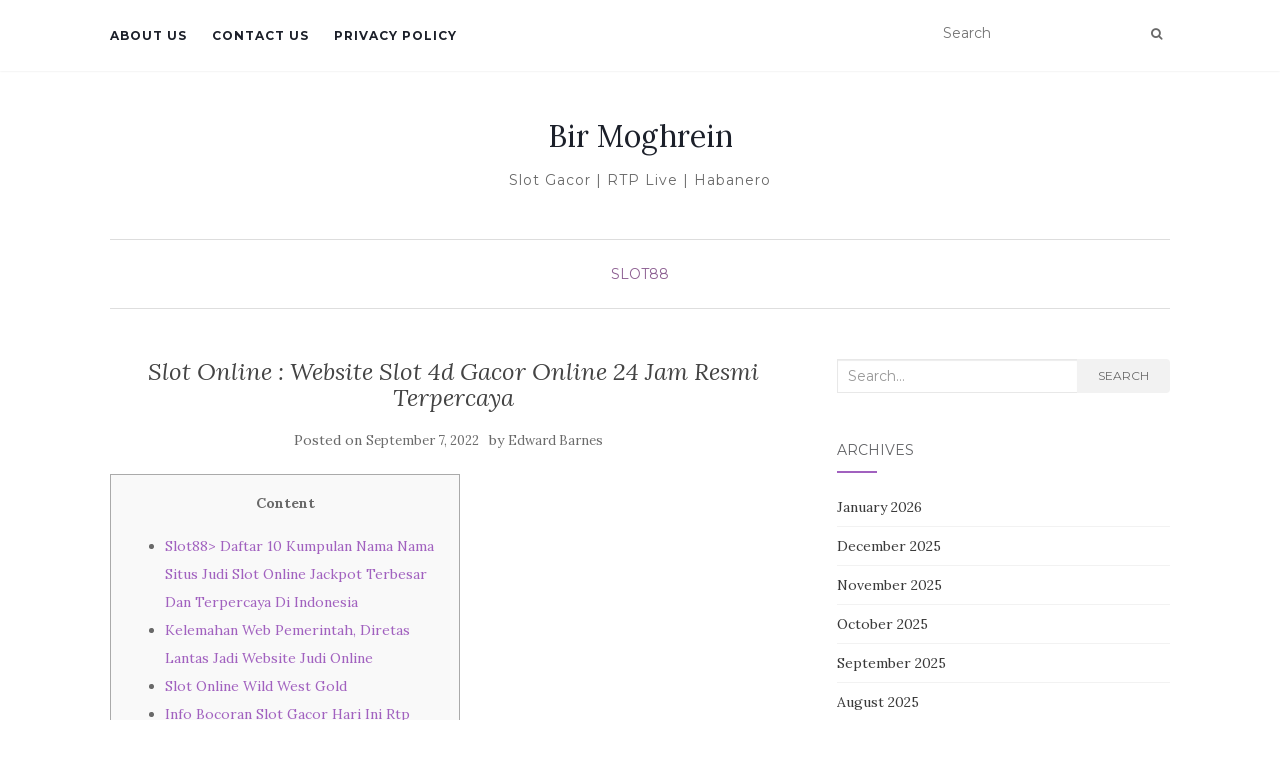

--- FILE ---
content_type: text/html; charset=UTF-8
request_url: https://www.birmoghrein.info/noah4d-website-slot-4d-gacor-online-24-jam-resmi-terpercaya/
body_size: 43391
content:
<!doctype html> <!--[if !IE]><html class="no-js non-ie" lang="en-US"> <![endif]--> <!--[if IE 7 ]><html class="no-js ie7" lang="en-US"> <![endif]--> <!--[if IE 8 ]><html class="no-js ie8" lang="en-US"> <![endif]--> <!--[if IE 9 ]><html class="no-js ie9" lang="en-US"> <![endif]--> <!--[if gt IE 9]><!--><html class="no-js" lang="en-US"> <!--<![endif]--><head><meta charset="UTF-8"><meta name="viewport" content="width=device-width, initial-scale=1"><link rel="profile" href="http://gmpg.org/xfn/11"><link rel="pingback" href="https://www.birmoghrein.info/xmlrpc.php"><meta name='robots' content='index, follow, max-image-preview:large, max-snippet:-1, max-video-preview:-1' /><title>Slot Online : Website Slot 4d Gacor Online 24 Jam Resmi Terpercaya - Bir Moghrein</title><link rel="canonical" href="https://www.birmoghrein.info/noah4d-website-slot-4d-gacor-online-24-jam-resmi-terpercaya/" /><meta property="og:locale" content="en_US" /><meta property="og:type" content="article" /><meta property="og:title" content="Slot Online : Website Slot 4d Gacor Online 24 Jam Resmi Terpercaya - Bir Moghrein" /><meta property="og:description" content="Content Slot88&gt; Daftar 10 Kumpulan Nama Nama Situs Judi Slot Online Jackpot Terbesar Dan Terpercaya Di Indonesia Kelemahan Web Pemerintah, Diretas Lantas Jadi Website Judi Online Slot Online Wild West Gold Info Bocoran Slot Gacor Hari Ini Rtp Tertinggi Sering Kasih Jackpot Salah satu provider ternama berikutnya bisa kamu jadikan untuk tempat mendapatkan kemenangan yakni [&hellip;]" /><meta property="og:url" content="https://www.birmoghrein.info/noah4d-website-slot-4d-gacor-online-24-jam-resmi-terpercaya/" /><meta property="og:site_name" content="Bir Moghrein" /><meta property="article:published_time" content="2022-09-07T16:46:00+00:00" /><meta name="author" content="Edward Barnes" /><meta name="twitter:card" content="summary_large_image" /><meta name="twitter:label1" content="Written by" /><meta name="twitter:data1" content="Edward Barnes" /><meta name="twitter:label2" content="Est. reading time" /><meta name="twitter:data2" content="5 minutes" /> <script type="application/ld+json" class="yoast-schema-graph">{"@context":"https://schema.org","@graph":[{"@type":"Article","@id":"https://www.birmoghrein.info/noah4d-website-slot-4d-gacor-online-24-jam-resmi-terpercaya/#article","isPartOf":{"@id":"https://www.birmoghrein.info/noah4d-website-slot-4d-gacor-online-24-jam-resmi-terpercaya/"},"author":{"name":"Edward Barnes","@id":"https://www.birmoghrein.info/#/schema/person/732e549857527fd562451943daadd6f5"},"headline":"Slot Online : Website Slot 4d Gacor Online 24 Jam Resmi Terpercaya","datePublished":"2022-09-07T16:46:00+00:00","mainEntityOfPage":{"@id":"https://www.birmoghrein.info/noah4d-website-slot-4d-gacor-online-24-jam-resmi-terpercaya/"},"wordCount":1039,"keywords":["gacor","noah4d","online","resmi","terpercaya"],"articleSection":["slot88"],"inLanguage":"en-US"},{"@type":"WebPage","@id":"https://www.birmoghrein.info/noah4d-website-slot-4d-gacor-online-24-jam-resmi-terpercaya/","url":"https://www.birmoghrein.info/noah4d-website-slot-4d-gacor-online-24-jam-resmi-terpercaya/","name":"Slot Online : Website Slot 4d Gacor Online 24 Jam Resmi Terpercaya - Bir Moghrein","isPartOf":{"@id":"https://www.birmoghrein.info/#website"},"datePublished":"2022-09-07T16:46:00+00:00","author":{"@id":"https://www.birmoghrein.info/#/schema/person/732e549857527fd562451943daadd6f5"},"breadcrumb":{"@id":"https://www.birmoghrein.info/noah4d-website-slot-4d-gacor-online-24-jam-resmi-terpercaya/#breadcrumb"},"inLanguage":"en-US","potentialAction":[{"@type":"ReadAction","target":["https://www.birmoghrein.info/noah4d-website-slot-4d-gacor-online-24-jam-resmi-terpercaya/"]}]},{"@type":"BreadcrumbList","@id":"https://www.birmoghrein.info/noah4d-website-slot-4d-gacor-online-24-jam-resmi-terpercaya/#breadcrumb","itemListElement":[{"@type":"ListItem","position":1,"name":"Home","item":"https://www.birmoghrein.info/"},{"@type":"ListItem","position":2,"name":"Noah4d : Website Slot 4d Gacor Online 24 Jam Resmi Terpercaya"}]},{"@type":"WebSite","@id":"https://www.birmoghrein.info/#website","url":"https://www.birmoghrein.info/","name":"Bir Moghrein","description":"Slot Gacor | RTP Live | Habanero","potentialAction":[{"@type":"SearchAction","target":{"@type":"EntryPoint","urlTemplate":"https://www.birmoghrein.info/?s={search_term_string}"},"query-input":{"@type":"PropertyValueSpecification","valueRequired":true,"valueName":"search_term_string"}}],"inLanguage":"en-US"},{"@type":"Person","@id":"https://www.birmoghrein.info/#/schema/person/732e549857527fd562451943daadd6f5","name":"Edward Barnes","image":{"@type":"ImageObject","inLanguage":"en-US","@id":"https://www.birmoghrein.info/#/schema/person/image/","url":"https://secure.gravatar.com/avatar/ecea918a54a4774b0e3f5c076b53ec52265b0d4a72365ae714700e7283bec406?s=96&d=mm&r=g","contentUrl":"https://secure.gravatar.com/avatar/ecea918a54a4774b0e3f5c076b53ec52265b0d4a72365ae714700e7283bec406?s=96&d=mm&r=g","caption":"Edward Barnes"},"url":"https://www.birmoghrein.info/author/edwardbarnes/"}]}</script> <link rel='dns-prefetch' href='//fonts.googleapis.com' /><link rel="alternate" type="application/rss+xml" title="Bir Moghrein &raquo; Feed" href="https://www.birmoghrein.info/feed/" /><link rel="alternate" type="application/rss+xml" title="Bir Moghrein &raquo; Comments Feed" href="https://www.birmoghrein.info/comments/feed/" /><link rel="alternate" title="oEmbed (JSON)" type="application/json+oembed" href="https://www.birmoghrein.info/wp-json/oembed/1.0/embed?url=https%3A%2F%2Fwww.birmoghrein.info%2Fnoah4d-website-slot-4d-gacor-online-24-jam-resmi-terpercaya%2F" /><link rel="alternate" title="oEmbed (XML)" type="text/xml+oembed" href="https://www.birmoghrein.info/wp-json/oembed/1.0/embed?url=https%3A%2F%2Fwww.birmoghrein.info%2Fnoah4d-website-slot-4d-gacor-online-24-jam-resmi-terpercaya%2F&#038;format=xml" /><style id='wp-img-auto-sizes-contain-inline-css' type='text/css'>img:is([sizes=auto i],[sizes^="auto," i]){contain-intrinsic-size:3000px 1500px}
/*# sourceURL=wp-img-auto-sizes-contain-inline-css */</style><style id='wp-emoji-styles-inline-css' type='text/css'>img.wp-smiley, img.emoji {
		display: inline !important;
		border: none !important;
		box-shadow: none !important;
		height: 1em !important;
		width: 1em !important;
		margin: 0 0.07em !important;
		vertical-align: -0.1em !important;
		background: none !important;
		padding: 0 !important;
	}
/*# sourceURL=wp-emoji-styles-inline-css */</style><style id='wp-block-library-inline-css' type='text/css'>:root{--wp-block-synced-color:#7a00df;--wp-block-synced-color--rgb:122,0,223;--wp-bound-block-color:var(--wp-block-synced-color);--wp-editor-canvas-background:#ddd;--wp-admin-theme-color:#007cba;--wp-admin-theme-color--rgb:0,124,186;--wp-admin-theme-color-darker-10:#006ba1;--wp-admin-theme-color-darker-10--rgb:0,107,160.5;--wp-admin-theme-color-darker-20:#005a87;--wp-admin-theme-color-darker-20--rgb:0,90,135;--wp-admin-border-width-focus:2px}@media (min-resolution:192dpi){:root{--wp-admin-border-width-focus:1.5px}}.wp-element-button{cursor:pointer}:root .has-very-light-gray-background-color{background-color:#eee}:root .has-very-dark-gray-background-color{background-color:#313131}:root .has-very-light-gray-color{color:#eee}:root .has-very-dark-gray-color{color:#313131}:root .has-vivid-green-cyan-to-vivid-cyan-blue-gradient-background{background:linear-gradient(135deg,#00d084,#0693e3)}:root .has-purple-crush-gradient-background{background:linear-gradient(135deg,#34e2e4,#4721fb 50%,#ab1dfe)}:root .has-hazy-dawn-gradient-background{background:linear-gradient(135deg,#faaca8,#dad0ec)}:root .has-subdued-olive-gradient-background{background:linear-gradient(135deg,#fafae1,#67a671)}:root .has-atomic-cream-gradient-background{background:linear-gradient(135deg,#fdd79a,#004a59)}:root .has-nightshade-gradient-background{background:linear-gradient(135deg,#330968,#31cdcf)}:root .has-midnight-gradient-background{background:linear-gradient(135deg,#020381,#2874fc)}:root{--wp--preset--font-size--normal:16px;--wp--preset--font-size--huge:42px}.has-regular-font-size{font-size:1em}.has-larger-font-size{font-size:2.625em}.has-normal-font-size{font-size:var(--wp--preset--font-size--normal)}.has-huge-font-size{font-size:var(--wp--preset--font-size--huge)}.has-text-align-center{text-align:center}.has-text-align-left{text-align:left}.has-text-align-right{text-align:right}.has-fit-text{white-space:nowrap!important}#end-resizable-editor-section{display:none}.aligncenter{clear:both}.items-justified-left{justify-content:flex-start}.items-justified-center{justify-content:center}.items-justified-right{justify-content:flex-end}.items-justified-space-between{justify-content:space-between}.screen-reader-text{border:0;clip-path:inset(50%);height:1px;margin:-1px;overflow:hidden;padding:0;position:absolute;width:1px;word-wrap:normal!important}.screen-reader-text:focus{background-color:#ddd;clip-path:none;color:#444;display:block;font-size:1em;height:auto;left:5px;line-height:normal;padding:15px 23px 14px;text-decoration:none;top:5px;width:auto;z-index:100000}html :where(.has-border-color){border-style:solid}html :where([style*=border-top-color]){border-top-style:solid}html :where([style*=border-right-color]){border-right-style:solid}html :where([style*=border-bottom-color]){border-bottom-style:solid}html :where([style*=border-left-color]){border-left-style:solid}html :where([style*=border-width]){border-style:solid}html :where([style*=border-top-width]){border-top-style:solid}html :where([style*=border-right-width]){border-right-style:solid}html :where([style*=border-bottom-width]){border-bottom-style:solid}html :where([style*=border-left-width]){border-left-style:solid}html :where(img[class*=wp-image-]){height:auto;max-width:100%}:where(figure){margin:0 0 1em}html :where(.is-position-sticky){--wp-admin--admin-bar--position-offset:var(--wp-admin--admin-bar--height,0px)}@media screen and (max-width:600px){html :where(.is-position-sticky){--wp-admin--admin-bar--position-offset:0px}}

/*# sourceURL=wp-block-library-inline-css */</style><style id='global-styles-inline-css' type='text/css'>:root{--wp--preset--aspect-ratio--square: 1;--wp--preset--aspect-ratio--4-3: 4/3;--wp--preset--aspect-ratio--3-4: 3/4;--wp--preset--aspect-ratio--3-2: 3/2;--wp--preset--aspect-ratio--2-3: 2/3;--wp--preset--aspect-ratio--16-9: 16/9;--wp--preset--aspect-ratio--9-16: 9/16;--wp--preset--color--black: #000000;--wp--preset--color--cyan-bluish-gray: #abb8c3;--wp--preset--color--white: #ffffff;--wp--preset--color--pale-pink: #f78da7;--wp--preset--color--vivid-red: #cf2e2e;--wp--preset--color--luminous-vivid-orange: #ff6900;--wp--preset--color--luminous-vivid-amber: #fcb900;--wp--preset--color--light-green-cyan: #7bdcb5;--wp--preset--color--vivid-green-cyan: #00d084;--wp--preset--color--pale-cyan-blue: #8ed1fc;--wp--preset--color--vivid-cyan-blue: #0693e3;--wp--preset--color--vivid-purple: #9b51e0;--wp--preset--gradient--vivid-cyan-blue-to-vivid-purple: linear-gradient(135deg,rgb(6,147,227) 0%,rgb(155,81,224) 100%);--wp--preset--gradient--light-green-cyan-to-vivid-green-cyan: linear-gradient(135deg,rgb(122,220,180) 0%,rgb(0,208,130) 100%);--wp--preset--gradient--luminous-vivid-amber-to-luminous-vivid-orange: linear-gradient(135deg,rgb(252,185,0) 0%,rgb(255,105,0) 100%);--wp--preset--gradient--luminous-vivid-orange-to-vivid-red: linear-gradient(135deg,rgb(255,105,0) 0%,rgb(207,46,46) 100%);--wp--preset--gradient--very-light-gray-to-cyan-bluish-gray: linear-gradient(135deg,rgb(238,238,238) 0%,rgb(169,184,195) 100%);--wp--preset--gradient--cool-to-warm-spectrum: linear-gradient(135deg,rgb(74,234,220) 0%,rgb(151,120,209) 20%,rgb(207,42,186) 40%,rgb(238,44,130) 60%,rgb(251,105,98) 80%,rgb(254,248,76) 100%);--wp--preset--gradient--blush-light-purple: linear-gradient(135deg,rgb(255,206,236) 0%,rgb(152,150,240) 100%);--wp--preset--gradient--blush-bordeaux: linear-gradient(135deg,rgb(254,205,165) 0%,rgb(254,45,45) 50%,rgb(107,0,62) 100%);--wp--preset--gradient--luminous-dusk: linear-gradient(135deg,rgb(255,203,112) 0%,rgb(199,81,192) 50%,rgb(65,88,208) 100%);--wp--preset--gradient--pale-ocean: linear-gradient(135deg,rgb(255,245,203) 0%,rgb(182,227,212) 50%,rgb(51,167,181) 100%);--wp--preset--gradient--electric-grass: linear-gradient(135deg,rgb(202,248,128) 0%,rgb(113,206,126) 100%);--wp--preset--gradient--midnight: linear-gradient(135deg,rgb(2,3,129) 0%,rgb(40,116,252) 100%);--wp--preset--font-size--small: 13px;--wp--preset--font-size--medium: 20px;--wp--preset--font-size--large: 36px;--wp--preset--font-size--x-large: 42px;--wp--preset--spacing--20: 0.44rem;--wp--preset--spacing--30: 0.67rem;--wp--preset--spacing--40: 1rem;--wp--preset--spacing--50: 1.5rem;--wp--preset--spacing--60: 2.25rem;--wp--preset--spacing--70: 3.38rem;--wp--preset--spacing--80: 5.06rem;--wp--preset--shadow--natural: 6px 6px 9px rgba(0, 0, 0, 0.2);--wp--preset--shadow--deep: 12px 12px 50px rgba(0, 0, 0, 0.4);--wp--preset--shadow--sharp: 6px 6px 0px rgba(0, 0, 0, 0.2);--wp--preset--shadow--outlined: 6px 6px 0px -3px rgb(255, 255, 255), 6px 6px rgb(0, 0, 0);--wp--preset--shadow--crisp: 6px 6px 0px rgb(0, 0, 0);}:where(.is-layout-flex){gap: 0.5em;}:where(.is-layout-grid){gap: 0.5em;}body .is-layout-flex{display: flex;}.is-layout-flex{flex-wrap: wrap;align-items: center;}.is-layout-flex > :is(*, div){margin: 0;}body .is-layout-grid{display: grid;}.is-layout-grid > :is(*, div){margin: 0;}:where(.wp-block-columns.is-layout-flex){gap: 2em;}:where(.wp-block-columns.is-layout-grid){gap: 2em;}:where(.wp-block-post-template.is-layout-flex){gap: 1.25em;}:where(.wp-block-post-template.is-layout-grid){gap: 1.25em;}.has-black-color{color: var(--wp--preset--color--black) !important;}.has-cyan-bluish-gray-color{color: var(--wp--preset--color--cyan-bluish-gray) !important;}.has-white-color{color: var(--wp--preset--color--white) !important;}.has-pale-pink-color{color: var(--wp--preset--color--pale-pink) !important;}.has-vivid-red-color{color: var(--wp--preset--color--vivid-red) !important;}.has-luminous-vivid-orange-color{color: var(--wp--preset--color--luminous-vivid-orange) !important;}.has-luminous-vivid-amber-color{color: var(--wp--preset--color--luminous-vivid-amber) !important;}.has-light-green-cyan-color{color: var(--wp--preset--color--light-green-cyan) !important;}.has-vivid-green-cyan-color{color: var(--wp--preset--color--vivid-green-cyan) !important;}.has-pale-cyan-blue-color{color: var(--wp--preset--color--pale-cyan-blue) !important;}.has-vivid-cyan-blue-color{color: var(--wp--preset--color--vivid-cyan-blue) !important;}.has-vivid-purple-color{color: var(--wp--preset--color--vivid-purple) !important;}.has-black-background-color{background-color: var(--wp--preset--color--black) !important;}.has-cyan-bluish-gray-background-color{background-color: var(--wp--preset--color--cyan-bluish-gray) !important;}.has-white-background-color{background-color: var(--wp--preset--color--white) !important;}.has-pale-pink-background-color{background-color: var(--wp--preset--color--pale-pink) !important;}.has-vivid-red-background-color{background-color: var(--wp--preset--color--vivid-red) !important;}.has-luminous-vivid-orange-background-color{background-color: var(--wp--preset--color--luminous-vivid-orange) !important;}.has-luminous-vivid-amber-background-color{background-color: var(--wp--preset--color--luminous-vivid-amber) !important;}.has-light-green-cyan-background-color{background-color: var(--wp--preset--color--light-green-cyan) !important;}.has-vivid-green-cyan-background-color{background-color: var(--wp--preset--color--vivid-green-cyan) !important;}.has-pale-cyan-blue-background-color{background-color: var(--wp--preset--color--pale-cyan-blue) !important;}.has-vivid-cyan-blue-background-color{background-color: var(--wp--preset--color--vivid-cyan-blue) !important;}.has-vivid-purple-background-color{background-color: var(--wp--preset--color--vivid-purple) !important;}.has-black-border-color{border-color: var(--wp--preset--color--black) !important;}.has-cyan-bluish-gray-border-color{border-color: var(--wp--preset--color--cyan-bluish-gray) !important;}.has-white-border-color{border-color: var(--wp--preset--color--white) !important;}.has-pale-pink-border-color{border-color: var(--wp--preset--color--pale-pink) !important;}.has-vivid-red-border-color{border-color: var(--wp--preset--color--vivid-red) !important;}.has-luminous-vivid-orange-border-color{border-color: var(--wp--preset--color--luminous-vivid-orange) !important;}.has-luminous-vivid-amber-border-color{border-color: var(--wp--preset--color--luminous-vivid-amber) !important;}.has-light-green-cyan-border-color{border-color: var(--wp--preset--color--light-green-cyan) !important;}.has-vivid-green-cyan-border-color{border-color: var(--wp--preset--color--vivid-green-cyan) !important;}.has-pale-cyan-blue-border-color{border-color: var(--wp--preset--color--pale-cyan-blue) !important;}.has-vivid-cyan-blue-border-color{border-color: var(--wp--preset--color--vivid-cyan-blue) !important;}.has-vivid-purple-border-color{border-color: var(--wp--preset--color--vivid-purple) !important;}.has-vivid-cyan-blue-to-vivid-purple-gradient-background{background: var(--wp--preset--gradient--vivid-cyan-blue-to-vivid-purple) !important;}.has-light-green-cyan-to-vivid-green-cyan-gradient-background{background: var(--wp--preset--gradient--light-green-cyan-to-vivid-green-cyan) !important;}.has-luminous-vivid-amber-to-luminous-vivid-orange-gradient-background{background: var(--wp--preset--gradient--luminous-vivid-amber-to-luminous-vivid-orange) !important;}.has-luminous-vivid-orange-to-vivid-red-gradient-background{background: var(--wp--preset--gradient--luminous-vivid-orange-to-vivid-red) !important;}.has-very-light-gray-to-cyan-bluish-gray-gradient-background{background: var(--wp--preset--gradient--very-light-gray-to-cyan-bluish-gray) !important;}.has-cool-to-warm-spectrum-gradient-background{background: var(--wp--preset--gradient--cool-to-warm-spectrum) !important;}.has-blush-light-purple-gradient-background{background: var(--wp--preset--gradient--blush-light-purple) !important;}.has-blush-bordeaux-gradient-background{background: var(--wp--preset--gradient--blush-bordeaux) !important;}.has-luminous-dusk-gradient-background{background: var(--wp--preset--gradient--luminous-dusk) !important;}.has-pale-ocean-gradient-background{background: var(--wp--preset--gradient--pale-ocean) !important;}.has-electric-grass-gradient-background{background: var(--wp--preset--gradient--electric-grass) !important;}.has-midnight-gradient-background{background: var(--wp--preset--gradient--midnight) !important;}.has-small-font-size{font-size: var(--wp--preset--font-size--small) !important;}.has-medium-font-size{font-size: var(--wp--preset--font-size--medium) !important;}.has-large-font-size{font-size: var(--wp--preset--font-size--large) !important;}.has-x-large-font-size{font-size: var(--wp--preset--font-size--x-large) !important;}
/*# sourceURL=global-styles-inline-css */</style><style id='classic-theme-styles-inline-css' type='text/css'>/*! This file is auto-generated */
.wp-block-button__link{color:#fff;background-color:#32373c;border-radius:9999px;box-shadow:none;text-decoration:none;padding:calc(.667em + 2px) calc(1.333em + 2px);font-size:1.125em}.wp-block-file__button{background:#32373c;color:#fff;text-decoration:none}
/*# sourceURL=/wp-includes/css/classic-themes.min.css */</style><link rel='stylesheet' id='dashicons-css' href='https://www.birmoghrein.info/wp-includes/css/dashicons.min.css?ver=6.9' type='text/css' media='all' /><link rel='stylesheet' id='admin-bar-css' href='https://www.birmoghrein.info/wp-includes/css/admin-bar.min.css?ver=6.9' type='text/css' media='all' /><style id='admin-bar-inline-css' type='text/css'>/* Hide CanvasJS credits for P404 charts specifically */
    #p404RedirectChart .canvasjs-chart-credit {
        display: none !important;
    }
    
    #p404RedirectChart canvas {
        border-radius: 6px;
    }

    .p404-redirect-adminbar-weekly-title {
        font-weight: bold;
        font-size: 14px;
        color: #fff;
        margin-bottom: 6px;
    }

    #wpadminbar #wp-admin-bar-p404_free_top_button .ab-icon:before {
        content: "\f103";
        color: #dc3545;
        top: 3px;
    }
    
    #wp-admin-bar-p404_free_top_button .ab-item {
        min-width: 80px !important;
        padding: 0px !important;
    }
    
    /* Ensure proper positioning and z-index for P404 dropdown */
    .p404-redirect-adminbar-dropdown-wrap { 
        min-width: 0; 
        padding: 0;
        position: static !important;
    }
    
    #wpadminbar #wp-admin-bar-p404_free_top_button_dropdown {
        position: static !important;
    }
    
    #wpadminbar #wp-admin-bar-p404_free_top_button_dropdown .ab-item {
        padding: 0 !important;
        margin: 0 !important;
    }
    
    .p404-redirect-dropdown-container {
        min-width: 340px;
        padding: 18px 18px 12px 18px;
        background: #23282d !important;
        color: #fff;
        border-radius: 12px;
        box-shadow: 0 8px 32px rgba(0,0,0,0.25);
        margin-top: 10px;
        position: relative !important;
        z-index: 999999 !important;
        display: block !important;
        border: 1px solid #444;
    }
    
    /* Ensure P404 dropdown appears on hover */
    #wpadminbar #wp-admin-bar-p404_free_top_button .p404-redirect-dropdown-container { 
        display: none !important;
    }
    
    #wpadminbar #wp-admin-bar-p404_free_top_button:hover .p404-redirect-dropdown-container { 
        display: block !important;
    }
    
    #wpadminbar #wp-admin-bar-p404_free_top_button:hover #wp-admin-bar-p404_free_top_button_dropdown .p404-redirect-dropdown-container {
        display: block !important;
    }
    
    .p404-redirect-card {
        background: #2c3338;
        border-radius: 8px;
        padding: 18px 18px 12px 18px;
        box-shadow: 0 2px 8px rgba(0,0,0,0.07);
        display: flex;
        flex-direction: column;
        align-items: flex-start;
        border: 1px solid #444;
    }
    
    .p404-redirect-btn {
        display: inline-block;
        background: #dc3545;
        color: #fff !important;
        font-weight: bold;
        padding: 5px 22px;
        border-radius: 8px;
        text-decoration: none;
        font-size: 17px;
        transition: background 0.2s, box-shadow 0.2s;
        margin-top: 8px;
        box-shadow: 0 2px 8px rgba(220,53,69,0.15);
        text-align: center;
        line-height: 1.6;
    }
    
    .p404-redirect-btn:hover {
        background: #c82333;
        color: #fff !important;
        box-shadow: 0 4px 16px rgba(220,53,69,0.25);
    }
    
    /* Prevent conflicts with other admin bar dropdowns */
    #wpadminbar .ab-top-menu > li:hover > .ab-item,
    #wpadminbar .ab-top-menu > li.hover > .ab-item {
        z-index: auto;
    }
    
    #wpadminbar #wp-admin-bar-p404_free_top_button:hover > .ab-item {
        z-index: 999998 !important;
    }
    
/*# sourceURL=admin-bar-inline-css */</style><link rel='stylesheet' id='activello-bootstrap-css' href='https://www.birmoghrein.info/wp-content/themes/activello/assets/css/bootstrap.min.css?ver=6.9' type='text/css' media='all' /><link rel='stylesheet' id='activello-icons-css' href='https://www.birmoghrein.info/wp-content/themes/activello/assets/css/font-awesome.min.css?ver=6.9' type='text/css' media='all' /><link rel='stylesheet' id='activello-fonts-css' href='//fonts.googleapis.com/css?family=Lora%3A400%2C400italic%2C700%2C700italic%7CMontserrat%3A400%2C700%7CMaven+Pro%3A400%2C700&#038;ver=6.9' type='text/css' media='all' /><link rel='stylesheet' id='activello-style-css' href='https://www.birmoghrein.info/wp-content/cache/autoptimize/autoptimize_single_f498e5a06314ba2a2503e601af960052.php?ver=6.9' type='text/css' media='all' /> <script type="text/javascript" src="https://www.birmoghrein.info/wp-includes/js/jquery/jquery.min.js?ver=3.7.1" id="jquery-core-js"></script> <script defer type="text/javascript" src="https://www.birmoghrein.info/wp-includes/js/jquery/jquery-migrate.min.js?ver=3.4.1" id="jquery-migrate-js"></script> <script defer type="text/javascript" src="https://www.birmoghrein.info/wp-content/themes/activello/assets/js/vendor/modernizr.min.js?ver=6.9" id="activello-modernizr-js"></script> <script defer type="text/javascript" src="https://www.birmoghrein.info/wp-content/themes/activello/assets/js/vendor/bootstrap.min.js?ver=6.9" id="activello-bootstrapjs-js"></script> <script defer type="text/javascript" src="https://www.birmoghrein.info/wp-content/themes/activello/assets/js/functions.min.js?ver=6.9" id="activello-functions-js"></script> <link rel="https://api.w.org/" href="https://www.birmoghrein.info/wp-json/" /><link rel="alternate" title="JSON" type="application/json" href="https://www.birmoghrein.info/wp-json/wp/v2/posts/352" /><link rel="EditURI" type="application/rsd+xml" title="RSD" href="https://www.birmoghrein.info/xmlrpc.php?rsd" /><meta name="generator" content="WordPress 6.9" /><link rel='shortlink' href='https://www.birmoghrein.info/?p=352' /><style type="text/css"></style><style type="text/css">#social li{
			display: inline-block;
		}
		#social li,
		#social ul {
			border: 0!important;
			list-style: none;
			padding-left: 0;
			text-align: center;
		}
		#social li a[href*="twitter.com"] .fa:before,
		.fa-twitter:before {
			content: "\f099"
		}
		#social li a[href*="facebook.com"] .fa:before,
		.fa-facebook-f:before,
		.fa-facebook:before {
			content: "\f09a"
		}
		#social li a[href*="github.com"] .fa:before,
		.fa-github:before {
			content: "\f09b"
		}
		#social li a[href*="/feed"] .fa:before,
		.fa-rss:before {
			content: "\f09e"
		}
		#social li a[href*="pinterest.com"] .fa:before,
		.fa-pinterest:before {
			content: "\f0d2"
		}
		#social li a[href*="plus.google.com"] .fa:before,
		.fa-google-plus:before {
			content: "\f0d5"
		}
		#social li a[href*="linkedin.com"] .fa:before,
		.fa-linkedin:before {
			content: "\f0e1"
		}
		#social li a[href*="youtube.com"] .fa:before,
		.fa-youtube:before {
			content: "\f167"
		}
		#social li a[href*="instagram.com"] .fa:before,
		.fa-instagram:before {
			content: "\f16d"
		}
		#social li a[href*="flickr.com"] .fa:before,
		.fa-flickr:before {
			content: "\f16e"
		}
		#social li a[href*="tumblr.com"] .fa:before,
		.fa-tumblr:before {
			content: "\f173"
		}
		#social li a[href*="dribbble.com"] .fa:before,
		.fa-dribbble:before {
			content: "\f17d"
		}
		#social li a[href*="skype.com"] .fa:before,
		.fa-skype:before {
			content: "\f17e"
		}
		#social li a[href*="foursquare.com"] .fa:before,
		.fa-foursquare:before {
			content: "\f180"
		}
		#social li a[href*="vimeo.com"] .fa:before,
		.fa-vimeo-square:before {
			content: "\f194"
		}
		#social li a[href*="weheartit.com"] .fa:before,
		.fa-heart:before {
			content: "\f004"
		}
		#social li a[href*="spotify.com"] .fa:before,
		.fa-spotify:before {
			content: "\f1bc"
		}
		#social li a[href*="soundcloud.com"] .fa:before,
		.fa-soundcloud:before {
			content: "\f1be"
		}</style><link rel="icon" href="https://www.birmoghrein.info/wp-content/uploads/2024/08/cropped-birmoghrein-32x32.png" sizes="32x32" /><link rel="icon" href="https://www.birmoghrein.info/wp-content/uploads/2024/08/cropped-birmoghrein-192x192.png" sizes="192x192" /><link rel="apple-touch-icon" href="https://www.birmoghrein.info/wp-content/uploads/2024/08/cropped-birmoghrein-180x180.png" /><meta name="msapplication-TileImage" content="https://www.birmoghrein.info/wp-content/uploads/2024/08/cropped-birmoghrein-270x270.png" /></head><body class="wp-singular post-template-default single single-post postid-352 single-format-standard wp-theme-activello has-sidebar-right"><div id="page" class="hfeed site"><header id="masthead" class="site-header" role="banner"><nav class="navbar navbar-default" role="navigation"><div class="container"><div class="row"><div class="site-navigation-inner col-sm-12"><div class="navbar-header"> <button type="button" class="btn navbar-toggle" data-toggle="collapse" data-target=".navbar-ex1-collapse"> <span class="sr-only">Toggle navigation</span> <span class="icon-bar"></span> <span class="icon-bar"></span> <span class="icon-bar"></span> </button></div><div class="collapse navbar-collapse navbar-ex1-collapse"><ul class="nav navbar-nav"><li class="page_item page-item-1553"><a href="https://www.birmoghrein.info/about-us/">About us</a></li><li class="page_item page-item-1552"><a href="https://www.birmoghrein.info/contact-us/">Contact us</a></li><li class="page_item page-item-3"><a href="https://www.birmoghrein.info/privacy-policy/">Privacy Policy</a></li></ul></div><div class="nav-search"><form action="https://www.birmoghrein.info/" method="get"><input type="text" name="s" value="" placeholder="Search"><button type="submit" class="header-search-icon" name="submit" id="searchsubmit" value="Search"><i class="fa fa-search"></i></button></form></div></div></div></div></nav><div class="container"><div id="logo"> <span class="site-name"> <a class="navbar-brand" href="https://www.birmoghrein.info/" title="Bir Moghrein" rel="home">Bir Moghrein</a> </span><div class="tagline">Slot Gacor | RTP Live | Habanero</div></div><div id="line"></div></div></header><div id="content" class="site-content"><div class="top-section"></div><div class="container main-content-area"><div class="cat-title"><ul class="post-categories"><li><a href="https://www.birmoghrein.info/category/slot88/" rel="category tag">slot88</a></li></ul></div><div class="row"><div class="main-content-inner col-sm-12 col-md-8 "><div id="primary" class="content-area"><main id="main" class="site-main" role="main"><article id="post-352" class="post-352 post type-post status-publish format-standard hentry category-slot88 tag-gacor tag-noah4d tag-online tag-resmi tag-terpercaya"><div class="blog-item-wrap"><div class="post-inner-content"><header class="entry-header page-header"><h1 class="entry-title">Slot Online : Website Slot 4d Gacor Online 24 Jam Resmi Terpercaya</h1><div class="entry-meta"> <span class="posted-on">Posted on <a href="https://www.birmoghrein.info/noah4d-website-slot-4d-gacor-online-24-jam-resmi-terpercaya/" rel="bookmark"><time class="entry-date published" datetime="2022-09-07T16:46:00+00:00">September 7, 2022</time><time class="updated" datetime="2022-09-02T08:47:31+00:00">September 2, 2022</time></a></span>by <span class="author vcard"><a class="url fn n" href="https://www.birmoghrein.info/author/edwardbarnes/">Edward Barnes</a></span></div></header> <a href="https://www.birmoghrein.info/noah4d-website-slot-4d-gacor-online-24-jam-resmi-terpercaya/" title="Slot Online : Website Slot 4d Gacor Online 24 Jam Resmi Terpercaya" > </a><div class="entry-content"><div id="toc" style="background: #f9f9f9;border: 1px solid #aaa;display: table;margin-bottom: 1em;padding: 1em;width: 350px;"><p class="toctitle" style="font-weight: 700;text-align: center;">Content</p><ul class="toc_list"><li><a href="#toc-0">Slot88> Daftar 10 Kumpulan Nama Nama Situs Judi Slot Online Jackpot Terbesar Dan Terpercaya Di Indonesia</a></li><li><a href="#toc-1">Kelemahan Web Pemerintah, Diretas Lantas Jadi Website Judi Online</a></li><li><a href="#toc-2">Slot Online Wild West Gold</a></li><li><a href="#toc-4">Info Bocoran Slot Gacor Hari Ini Rtp Tertinggi Sering Kasih Jackpot</a></li></ul></div><p>Salah satu provider ternama berikutnya bisa kamu jadikan untuk tempat mendapatkan kemenangan yakni bertaruh di varian game slot online CQ9. Kian diminati bakal tipe taruhan yang telah banyak dikenal bakal keunggulan dan kemudahan didalam mendapatkan jackpot progresif nya. Memiliki tingkat keuntungan cukup diminati bettor Indonesia bersama orientasi permainan bertema terbaik di Asia maupun Eropa. Software diluncurkan juga begitu populer mengenai produk-produk slot online seperti memancing, tembak ikan dan sebagainya.</p><p>Ini untuk meyakinkan bahwa persentase RTP seakurat barangkali didalam jangka panjang. Dengan menggunakan PG Soft ini, para bettors bisa mendapatkan keuntungan bersama cukup mudah. Namun biasanya semua slot gacor juga <a href="https://www.yhrm.org/">Situs Slot Online</a> dalam diantara berasal dari dua kategori, slot “rendah” dan “varians tinggi”. Semakin baik RTP slot, semakin banyak permainan yang bakal Anda dapatkan untuk duwit Anda.</p><h2 id="toc-0">Slot88> Daftar 10 Kumpulan Nama Nama Web Judi Slot Online Jackpot Terbesar Dan Terpercaya Di Indonesia</h2><p>Salah satunya adalah kami  miliki bagian layanan pelanggan yang bersama dengan senang hati menolong semua pemain kami kapan pun mereka memerlukan pemberian untuk apapun. Dengan 243 kombinasi jackpot dan RTP sebesar 97,08%, game satu ini terhitung dalam kategori mudah untuk dimenangkan. Nama Yggdrasil diambil berasal dari mitologi Nordic yang berarti pohon kehidupan, jadi slot YGGDRASIL miliki sebagian permainan dengan tema mitologi Nordic seperti Medusa dan Age of Asgard. Meskipun website kasino beli game didalam paket massal, mereka diharapkan membayar 10 hingga 40% ongkos royalti per bulan dari keuntungan judul-judul ini. Yang lain merekomendasikan mempelajari “nyaris celaka” untuk mengetahui kapan mesin slot kemungkinan besar bakal membayar. Siapa pun yang tahu langkah kerja mesin slot moderen tahu bahwa trik ini salah.</p><ul><li>Banyak permainan slot online yang bisa kalian pilih untuk dimainkan, Akan tetapi jika kalian ingin mendapatkan keuntungan yang besar kalian harus mengetahui dan wajib menguasai permainan slot online itu.</li><li>Menjadi pemenang bukanlah hal yang mudah dan banyak kendala untuk menuju ke puncak kesuksesan.</li><li>Namun, mereka juga perlu menyeimbangkan link RTP slot pada volatilitas permainan, jumlah paylines dan frekuensi fitur bonus dan minigame untuk menegaskan bahwa pemain bersenang-senang memutar gulungan.</li><li>Bersama Slot88 kalian bakal mendapatkan sensasi bermain judi online yang sangat tidak sama, pastinya amat rekomen banget deh!!</li></ul><p>Proses pendaftaran member baru di bandar taruhan yang paling baik selalu gratis dan berbagai transaksi yang pemain butuhkan untuk bermain judi slot juga lebih mudah. Setiap game slot yang ada di bandar taruhan yang paling baik juga lebih fairplay dan non bot supaya supaya kesempatan untuk menang game slot online juga dapat lebih besar. Main judi slot online bersama dengan jackpot besar juga hanya bisa dimainkan di bandar judi slot online terpercaya apalagi knowledge dan identitas pemain selama bermain di bandar judi slot online paling baik jauh lebih safe. Di kenal dengan slot gacor sering kasih jackpot, microgaming mempunyai banyak pilihan slot gacor dan judi online lainnya yang selalu menawarkan permainan slot online gampang menang. Layanan berasal dari Micro Gaming begitu banyak diminati karena keuntungan yang telah di tawari begitu lengkap agar dapat menjadi incaranmu bertaruh.</p><h3 id="toc-1">Kelemahan Situs Pemerintah, Diretas Sesudah Itu Jadi Situs Judi Online</h3><p>Hampir tiap tiap orang waktu ini memiliki smartphone gara-gara terlalu mungkin mereka untuk membuka service yang mereka butuhkan secara online. Perkembangan teknologi telah mempermudah kita untuk melakukan segala suatu hal. Di era moderen ini, kita dapat memesan makanan, memesan meja di restoran, melihat film, dan memainkan sebagian besar game favorit kita melalui ponsel atau pc. Permainan slot harus menggunakan tehnik yang mutlak ini, andaikan anda tidak bisa mengontrol emosi maka siasat dan rencana untuk menang jackpot bakal jadi terhalang.</p><p><img decoding="async" class='aligncenter' style='display: block;margin-left:auto;margin-right:auto;' src="[data-uri]" width="303px" alt="slot online slot88"/></p><p>Nilai dari bonus ini pun kita rasa cukup fantastis, karena nilai dari bonus turnover ini adalah 0,3%. Selain itu ada juga bonus referral yang bakal diberikan kepada pemain dan berlaku seumur hidup untuk member berasal dari web ini. Karena itulah orang akan konsisten mendapatkan bonus tersebut walaupun sedang tidak aktif bermain melalui website bantengmerah ini. Nilai bonus referral pun cukup fantastis, gara-gara member bakal mendapatkan 10% dan ditambah 10% lagi. Selain bonus, web ini juga miliki kelebihan dari sistem permainan yang diberlakukan di mana selalu ikuti perkembangan masa.</p><p>Jika Anda melacak slot online paling baik berasal dari Microgaming, kami merekomendasikan; Mega Moolah, Immortal Romance, Game of Thrones. Microgaming adalah salah satu provider bersama koleksi game slot terbesar, dengan 515 game untuk dipilih dan judul baru ditambahkan tiap-tiap bulan. Slot Microgaming dikenal bersama slot progresif mereka yang tawarkan jackpot besar, dan tema ikonik. Menjadi seorang bandar didalam permainan Slot online ini, terdapat keuntungan dan kerugian yang bisa anda dapatkan. Keuntungan yang bisa anda dapatkan menjadi seorang bandar ialah mudahnya didalam meraih sebuah kemenangan didalam permainannya. Selain itu, untuk kerugian yang bisa anda dapatkan ialah siap untuk membayar semua pemain apabila kartu yang anda miliki kecil.</p><p>Flow Gaming juga merupakan diantara website slot online pengembang game slot online terpopuler. Game slot online yang dikembangkan oleh Flow Gaming juga merupakan game paling baik serta mudah untuk dimenangkan. Game slot online yang dikembangkan oleh Flow Gaming populer dengan keamanannya dan juga fitur.</p><p>Pelayanan yang diberikan juga amat ramah dan professional, customer service kami siap menampung kritik atau keluhan dari para pemain bersama melacak solusi tercepat untuk bisa membantu Anda bermain. Livechat dan WhatsApp yang online selama 24 jam siap menolong Anda andaikan mengalami kendala baik dari  sisi tehnis ataupun perihal deposit / withdraw. Kami menerima pendaftaran pakai rekening bank bca, bni, bri, mandiri, cimb niaga serta danamon. Hal menarik lain yang Kami miliki untuk calon pendaftar adalah daftar di website ini tidak melulu harus punya rekening bank.</p><p>Poker online sesungguhnya tidak berlainan jauh bersama casino live, mengapa begitu? Sebab permainan yang di tawarkan oleh casino live semacam blackjack nyaris mirip bersama game poker online bernama sam gong, yang melainkan cuma angka berasal dari kartu itu saja. Judi poker online memanglah lumayan populer bersama game capsa pangkat serta poker online, tidak cuma itu saja poker online pula telah dibantu oleh provider terama semacam IDN Poker serta IDN Play. Agar sebuah website judi online bisa mulai beroperasi, butuh dilisensikan serta dipantau oleh otoritas berkaitan. Ini memastikan bahwa web tersebut aman buat permainan Anda dan mengikuti undang-undang perjudian yang mengatur industri.</p><p><category>slot88</category></p></div><div class="entry-footer"><div class="tagcloud"> <a href="https://www.birmoghrein.info/tag/gacor/">gacor</a> <a href="https://www.birmoghrein.info/tag/noah4d/">noah4d</a> <a href="https://www.birmoghrein.info/tag/online/">online</a> <a href="https://www.birmoghrein.info/tag/resmi/">resmi</a> <a href="https://www.birmoghrein.info/tag/terpercaya/">terpercaya</a></div></div></div></div></article><nav class="navigation post-navigation" role="navigation"><h1 class="screen-reader-text">Post navigation</h1><div class="nav-links"><div class="nav-previous"><a href="https://www.birmoghrein.info/slot-4d-situs-slot-deposit-pulsa-10-ribu-tanpa-potongan/" rel="prev"><i class="fa fa-chevron-left"></i> Slot 4d > Situs Slot Deposit Pulsa 10 Ribu Tanpa Potongan</a></div><div class="nav-next"><a href="https://www.birmoghrein.info/bermain-slot-online-bigger-bass-bonanza-dari-pragmatic-play/" rel="next">Bermain Slot Online Bigger Bass Bonanza Dari Pragmatic Play <i class="fa fa-chevron-right"></i></a></div></div></nav></main></div></div><div id="secondary" class="widget-area col-sm-12 col-md-4" role="complementary"><div class="inner"><aside id="search-3" class="widget widget_search"><form role="search" method="get" class="form-search" action="https://www.birmoghrein.info/"><div class="input-group"> <label class="screen-reader-text" for="s">Search for:</label> <input type="text" class="form-control search-query" placeholder="Search&hellip;" value="" name="s" title="Search for:" /> <span class="input-group-btn"> <button type="submit" class="btn btn-default" name="submit" id="searchsubmit" value="Search">Search</button> </span></div></form></aside><aside id="archives-3" class="widget widget_archive"><h3 class="widget-title">Archives</h3><ul><li><a href='https://www.birmoghrein.info/2026/01/'>January 2026</a></li><li><a href='https://www.birmoghrein.info/2025/12/'>December 2025</a></li><li><a href='https://www.birmoghrein.info/2025/11/'>November 2025</a></li><li><a href='https://www.birmoghrein.info/2025/10/'>October 2025</a></li><li><a href='https://www.birmoghrein.info/2025/09/'>September 2025</a></li><li><a href='https://www.birmoghrein.info/2025/08/'>August 2025</a></li><li><a href='https://www.birmoghrein.info/2025/07/'>July 2025</a></li><li><a href='https://www.birmoghrein.info/2025/06/'>June 2025</a></li><li><a href='https://www.birmoghrein.info/2025/05/'>May 2025</a></li><li><a href='https://www.birmoghrein.info/2025/04/'>April 2025</a></li><li><a href='https://www.birmoghrein.info/2025/03/'>March 2025</a></li><li><a href='https://www.birmoghrein.info/2025/02/'>February 2025</a></li><li><a href='https://www.birmoghrein.info/2025/01/'>January 2025</a></li><li><a href='https://www.birmoghrein.info/2024/12/'>December 2024</a></li><li><a href='https://www.birmoghrein.info/2024/11/'>November 2024</a></li><li><a href='https://www.birmoghrein.info/2024/10/'>October 2024</a></li><li><a href='https://www.birmoghrein.info/2024/09/'>September 2024</a></li><li><a href='https://www.birmoghrein.info/2024/08/'>August 2024</a></li><li><a href='https://www.birmoghrein.info/2024/07/'>July 2024</a></li><li><a href='https://www.birmoghrein.info/2024/06/'>June 2024</a></li><li><a href='https://www.birmoghrein.info/2024/05/'>May 2024</a></li><li><a href='https://www.birmoghrein.info/2024/04/'>April 2024</a></li><li><a href='https://www.birmoghrein.info/2024/03/'>March 2024</a></li><li><a href='https://www.birmoghrein.info/2024/02/'>February 2024</a></li><li><a href='https://www.birmoghrein.info/2024/01/'>January 2024</a></li><li><a href='https://www.birmoghrein.info/2023/12/'>December 2023</a></li><li><a href='https://www.birmoghrein.info/2023/11/'>November 2023</a></li><li><a href='https://www.birmoghrein.info/2023/10/'>October 2023</a></li><li><a href='https://www.birmoghrein.info/2023/09/'>September 2023</a></li><li><a href='https://www.birmoghrein.info/2023/08/'>August 2023</a></li><li><a href='https://www.birmoghrein.info/2023/07/'>July 2023</a></li><li><a href='https://www.birmoghrein.info/2023/06/'>June 2023</a></li><li><a href='https://www.birmoghrein.info/2023/05/'>May 2023</a></li><li><a href='https://www.birmoghrein.info/2023/04/'>April 2023</a></li><li><a href='https://www.birmoghrein.info/2023/03/'>March 2023</a></li><li><a href='https://www.birmoghrein.info/2023/02/'>February 2023</a></li><li><a href='https://www.birmoghrein.info/2023/01/'>January 2023</a></li><li><a href='https://www.birmoghrein.info/2022/12/'>December 2022</a></li><li><a href='https://www.birmoghrein.info/2022/11/'>November 2022</a></li><li><a href='https://www.birmoghrein.info/2022/10/'>October 2022</a></li><li><a href='https://www.birmoghrein.info/2022/09/'>September 2022</a></li><li><a href='https://www.birmoghrein.info/2022/08/'>August 2022</a></li><li><a href='https://www.birmoghrein.info/2022/05/'>May 2022</a></li><li><a href='https://www.birmoghrein.info/2022/04/'>April 2022</a></li><li><a href='https://www.birmoghrein.info/2022/03/'>March 2022</a></li><li><a href='https://www.birmoghrein.info/2022/02/'>February 2022</a></li><li><a href='https://www.birmoghrein.info/2020/01/'>January 2020</a></li></ul></aside><aside id="recent-posts-3" class="widget widget_recent_entries"><h3 class="widget-title">Recent Posts</h3><ul><li> <a href="https://www.birmoghrein.info/kenapa-banyak-pemain-slot-online-memilih-slot-provider-review-belatra-games-sebagai-favorit-mereka/">Kenapa Banyak Pemain Slot Online Memilih Slot Provider Review Belatra Games Sebagai Favorit Mereka?</a></li><li> <a href="https://www.birmoghrein.info/kenapa-slot-hotel-yeti-way-gacor-jadi-pilihan-favorit-para-penggemar-judi-online-di-indonesia/">Kenapa Slot Hotel Yeti-Way Gacor Jadi Pilihan Favorit Para Penggemar Judi Online di Indonesia?</a></li><li> <a href="https://www.birmoghrein.info/menelusuri-rtp-slot-eye-of-cleopatra-pragmatic-play-dan-cara-maksimalkan-peluang-menang-kamu/">Menelusuri RTP Slot Eye Of Cleopatra Pragmatic Play dan Cara Maksimalkan Peluang Menang Kamu</a></li><li> <a href="https://www.birmoghrein.info/slot-review-age-of-pirates-menyelami-petualangan-lautan-yang-menggoda/">Slot Review Age of Pirates: Menyelami Petualangan Lautan yang Menggoda</a></li><li> <a href="https://www.birmoghrein.info/ulasan-slot-chaos-crew-menyelami-dunia-penuh-aksi-dan-keseruan-yang-membuat-anda-terpikat-sepanjang-waktu/">Ulasan Slot Chaos Crew: Menyelami Dunia Penuh Aksi dan Keseruan yang Membuat Anda Terpikat Sepanjang Waktu</a></li></ul></aside><aside id="custom_html-2" class="widget_text widget widget_custom_html"><h3 class="widget-title">Trending Today</h3><div class="textwidget custom-html-widget"><p><a href="https://davidkimforca.com/meet-david/">situs slot terpercaya</a></p><p><a href="https://www.portugalemlondres.org/">slot gacor</a></p><p><a href="https://www.honumaui.com/menu/">slot</a></p><p><a href="https://www.ittiofauna.org/">slot gacor deposit 5000</a></p><p><a href="https://specialist-ent.com/larynx/">slot 777</a></p><p><a href="https://georgemasonlawreview.org/">Slot online</a></p></div></aside></div></div></div></div></div></div><div id="footer-area"><footer id="colophon" class="site-footer" role="contentinfo"><div class="site-info container"><div class="row"><div class="copyright col-md-12"> Activello						Theme by <a href="http://colorlib.com/" target="_blank">Colorlib</a> Powered by <a href="http://wordpress.org/" target="_blank">WordPress</a></div></div></div> <button class="scroll-to-top"><i class="fa fa-angle-up"></i></button></footer></div></div> <script defer src="[data-uri]"></script> <script type="speculationrules">{"prefetch":[{"source":"document","where":{"and":[{"href_matches":"/*"},{"not":{"href_matches":["/wp-*.php","/wp-admin/*","/wp-content/uploads/*","/wp-content/*","/wp-content/plugins/*","/wp-content/themes/activello/*","/*\\?(.+)"]}},{"not":{"selector_matches":"a[rel~=\"nofollow\"]"}},{"not":{"selector_matches":".no-prefetch, .no-prefetch a"}}]},"eagerness":"conservative"}]}</script> <script defer type="text/javascript" src="https://www.birmoghrein.info/wp-content/cache/autoptimize/autoptimize_single_f0e1962b8661f196a6a2a6379227d6f6.php?ver=20140222" id="activello-skip-link-focus-fix-js"></script> <script id="wp-emoji-settings" type="application/json">{"baseUrl":"https://s.w.org/images/core/emoji/17.0.2/72x72/","ext":".png","svgUrl":"https://s.w.org/images/core/emoji/17.0.2/svg/","svgExt":".svg","source":{"concatemoji":"https://www.birmoghrein.info/wp-includes/js/wp-emoji-release.min.js?ver=6.9"}}</script> <script type="module">/*! This file is auto-generated */
const a=JSON.parse(document.getElementById("wp-emoji-settings").textContent),o=(window._wpemojiSettings=a,"wpEmojiSettingsSupports"),s=["flag","emoji"];function i(e){try{var t={supportTests:e,timestamp:(new Date).valueOf()};sessionStorage.setItem(o,JSON.stringify(t))}catch(e){}}function c(e,t,n){e.clearRect(0,0,e.canvas.width,e.canvas.height),e.fillText(t,0,0);t=new Uint32Array(e.getImageData(0,0,e.canvas.width,e.canvas.height).data);e.clearRect(0,0,e.canvas.width,e.canvas.height),e.fillText(n,0,0);const a=new Uint32Array(e.getImageData(0,0,e.canvas.width,e.canvas.height).data);return t.every((e,t)=>e===a[t])}function p(e,t){e.clearRect(0,0,e.canvas.width,e.canvas.height),e.fillText(t,0,0);var n=e.getImageData(16,16,1,1);for(let e=0;e<n.data.length;e++)if(0!==n.data[e])return!1;return!0}function u(e,t,n,a){switch(t){case"flag":return n(e,"\ud83c\udff3\ufe0f\u200d\u26a7\ufe0f","\ud83c\udff3\ufe0f\u200b\u26a7\ufe0f")?!1:!n(e,"\ud83c\udde8\ud83c\uddf6","\ud83c\udde8\u200b\ud83c\uddf6")&&!n(e,"\ud83c\udff4\udb40\udc67\udb40\udc62\udb40\udc65\udb40\udc6e\udb40\udc67\udb40\udc7f","\ud83c\udff4\u200b\udb40\udc67\u200b\udb40\udc62\u200b\udb40\udc65\u200b\udb40\udc6e\u200b\udb40\udc67\u200b\udb40\udc7f");case"emoji":return!a(e,"\ud83e\u1fac8")}return!1}function f(e,t,n,a){let r;const o=(r="undefined"!=typeof WorkerGlobalScope&&self instanceof WorkerGlobalScope?new OffscreenCanvas(300,150):document.createElement("canvas")).getContext("2d",{willReadFrequently:!0}),s=(o.textBaseline="top",o.font="600 32px Arial",{});return e.forEach(e=>{s[e]=t(o,e,n,a)}),s}function r(e){var t=document.createElement("script");t.src=e,t.defer=!0,document.head.appendChild(t)}a.supports={everything:!0,everythingExceptFlag:!0},new Promise(t=>{let n=function(){try{var e=JSON.parse(sessionStorage.getItem(o));if("object"==typeof e&&"number"==typeof e.timestamp&&(new Date).valueOf()<e.timestamp+604800&&"object"==typeof e.supportTests)return e.supportTests}catch(e){}return null}();if(!n){if("undefined"!=typeof Worker&&"undefined"!=typeof OffscreenCanvas&&"undefined"!=typeof URL&&URL.createObjectURL&&"undefined"!=typeof Blob)try{var e="postMessage("+f.toString()+"("+[JSON.stringify(s),u.toString(),c.toString(),p.toString()].join(",")+"));",a=new Blob([e],{type:"text/javascript"});const r=new Worker(URL.createObjectURL(a),{name:"wpTestEmojiSupports"});return void(r.onmessage=e=>{i(n=e.data),r.terminate(),t(n)})}catch(e){}i(n=f(s,u,c,p))}t(n)}).then(e=>{for(const n in e)a.supports[n]=e[n],a.supports.everything=a.supports.everything&&a.supports[n],"flag"!==n&&(a.supports.everythingExceptFlag=a.supports.everythingExceptFlag&&a.supports[n]);var t;a.supports.everythingExceptFlag=a.supports.everythingExceptFlag&&!a.supports.flag,a.supports.everything||((t=a.source||{}).concatemoji?r(t.concatemoji):t.wpemoji&&t.twemoji&&(r(t.twemoji),r(t.wpemoji)))});
//# sourceURL=https://www.birmoghrein.info/wp-includes/js/wp-emoji-loader.min.js</script> </body></html>